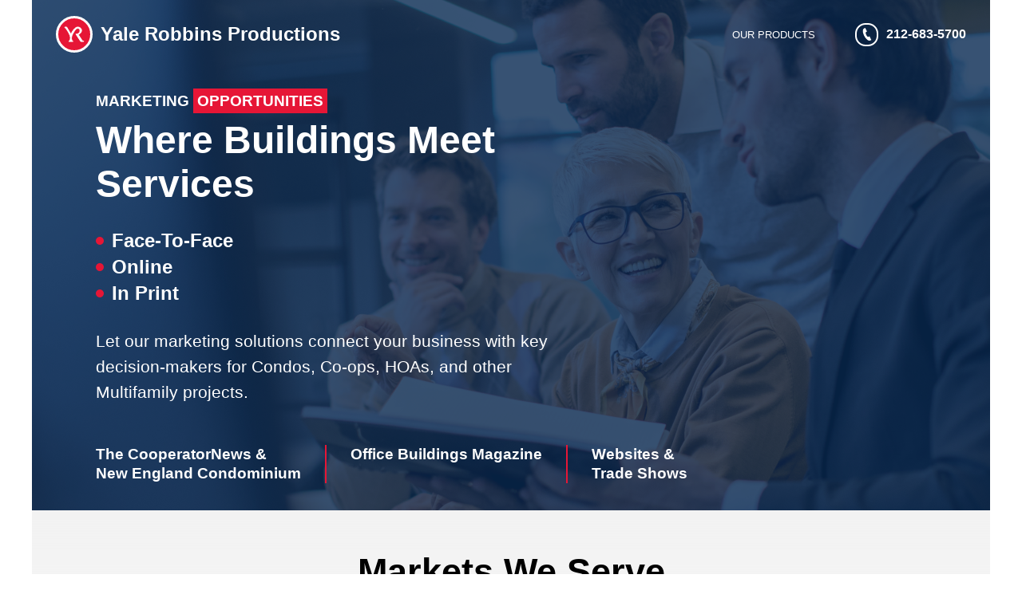

--- FILE ---
content_type: text/html; charset=utf-8
request_url: https://marketing.yrpubs.com/
body_size: 4618
content:

<!DOCTYPE html>
<html>
<head>
    <title>Yale Robbins Publications</title>
    <meta name="title" content="Yale Robbins Publications">
    <meta name="description" content="Yale Robbins Publications -  the premier real estate listings publisher  providing mailing address directories, condo sales / condominium for sale listings, mailing lists for sale, marketing research data and more real estate information">
    <meta name="keywords" content="real estate listings, real estate, multiple listing real estate, mailing address directories, real estate property listings, residential construction cost, mailing lists for sale, residential real estate companies, condominium for sale, condo sales, mailing list companies, buy mailing list, direct mailing lists, marketing research, manhattan apartments, condos for sale, real estate investment">

    <link rel="stylesheet" href="/css/globals.css" />
    <link rel="stylesheet" href="/css/home.css" />
    <link rel="stylesheet" href="/css/cooperator.css" />

    <script>
        (function (i, s, o, g, r, a, m) {
            i['GoogleAnalyticsObject'] = r; i[r] = i[r] || function () {
                (i[r].q = i[r].q || []).push(arguments)
            }, i[r].l = 1 * new Date(); a = s.createElement(o),
                m = s.getElementsByTagName(o)[0]; a.async = 1; a.src = g; m.parentNode.insertBefore(a, m)
        })(window, document, 'script', '//www.google-analytics.com/analytics.js', 'ga');

        ga('create', 'UA-800489-39', 'auto');
        ga('send', 'pageview');
    </script>

    <!-- Google tag (gtag.js) -->
    <script async src="https://www.googletagmanager.com/gtag/js?id=G-TR892LE737"></script>
    <script>
        window.dataLayer = window.dataLayer || [];
        function gtag() {
            dataLayer.push(arguments);
        }
        gtag('js', new Date()); gtag('config', 'G-TR892LE737');
    </script>
</head>
<body>
    <div class="home">
        <div class="overlap">
            <div class="home__header">
                
<div class="logo">
    <div class="logo__image">
        <img src="/images/home/vector-1.svg" />
    </div>
    <div class="logo__title">
        <a href="/">Yale Robbins Productions</a>
    </div>
</div>
                <div class="flex">
                    <div class="home__menu">
                        <div class="our-products">
                            <a href="/" class="dropdown">OUR PRODUCTS</a>
                            
<div class="dropdown-menu menu-group__container">
    <div class="menu-group__content">
        <div class="menu-group">
            <div class="menu-group__title">New York</div>
            <div class="menu-group__items">
                <a href="/thecooperator/">Home</a>
                <a href="/thecooperator/print/">Print</a>
                <a href="/thecooperator/web/">Web</a>
                <a href="/thecooperator/expo_spring/">Expo Spring (Hilton)</a>
                <a href="/thecooperator/expo_fall/">Expo Fall (Javits)</a>
                <a href="/thecooperator/Directory.aspx">Directory</a>
                <a href="/thecooperator/ContactUs.aspx">Contact Us</a>
            </div>
        </div>
        <div class="menu-group">
            <div class="menu-group__title">New Jersey</div>
            <div class="menu-group__items">
                <a href="/njcooperator/">Home</a>
                <a href="/njcooperator/print/">Print</a>
                <a href="/njcooperator/web/">Web</a>
                <a href="/njcooperator/expo/">Expo</a>
                <a href="/njcooperator/Directory.aspx">Directory</a>
                <a href="/njcooperator/ContactUs.aspx">Contact Us</a>
            </div>
        </div>
        <div class="menu-group">
            <div class="menu-group__title">New England</div>
            <div class="menu-group__items">
                <a href="/necondominium/">Home</a>
                <a href="/necondominium/print/">Print</a>
                <a href="/necondominium/web/">Web</a>
                <a href="/necondominium/expo/">Expo</a>
                <a href="/necondominium/ContactUs.aspx">Contact Us</a>
            </div>
        </div>
        <div class="menu-group">
            <div class="menu-group__title">Chicagoland</div>
            <div class="menu-group__items">
                <a href="/chicagolandcooperator/">Home</a>
                <a href="/chicagolandcooperator/print/">Print</a>
                <a href="/chicagolandcooperator/web/">Web</a>
                <a href="/chicagolandcooperator/expo_fall/">Expo (Fall)</a>
                <a href="/chicagolandcooperator/expo_spring/">Expo (Spring)</a>
                <a href="/chicagolandcooperator/Directory.aspx">Directory</a>
                <a href="/chicagolandcooperator/ContactUs.aspx">Contact Us</a>
            </div>
        </div>
        <div class="menu-group">
            <div class="menu-group__title">South Florida</div>
            <div class="menu-group__items">
                <a href="/flcooperator/">Home</a>
                <a href="/flcooperator/print/">Print</a>
                <a href="/flcooperator/web/">Web</a>
                <a href="/flcooperator/expo/">Expo</a>
                <a href="/flcooperator/Directory.aspx">Directory</a>
                <a href="/flcooperator/ContactUs.aspx">Contact Us</a>
            </div>
        </div>
        <div class="menu-group">
            <div class="menu-group__title">Nevada</div>
            <div class="menu-group__items">
                <a href="/nevadacooperator/">Home</a>
                <a href="/nevadacooperator/print/">Print</a>
                <a href="/nevadacooperator/web/">Web</a>
                <a href="/nevadacooperator/expo/">Expo</a>
                <a href="/nevadacooperator/ContactUs.aspx">Contact Us</a>
            </div>
        </div>
        <div class="menu-group">
            <div class="menu-group__title">Office Buildings Magazine</div>
            <div class="menu-group__items">
                <a href="/officebuildings/">Home</a>
                <a href="/officebuildings/AdListings.aspx">Ad Listings</a>
                <a href="/officebuildings/Resource.aspx">Resource Listings</a>
                <a href="/officebuildings/Reprints.aspx">Reprints</a>
                <a href="/officebuildings/Reach/">Reach</a>
                <a href="/officebuildings/RateCard.aspx">Rate Card</a>
                <a href="/officebuildings/ContactUs.aspx">Contact Us</a>
            </div>
        </div>
    </div>
</div>
                        </div>
                        <div class="home__phone">
                            <div class="ellipse">
                                <img class="iconmonstr-phone" src="/images/home/iconmonstr-phone-1-2-1.svg" />
                            </div>
                            <a href="tel:212-683-5700" class="text-wrapper-3">212-683-5700</a>
                        </div>
                    </div>
                </div>
            </div>
            <div class="home__text">
                <div class="marketing">MARKETING <span class="rectangle">OPPORTUNITIES</span></div>
                <div class="text-wrapper-4">Where Buildings Meet Services</div>
                <div class="overlap-3">
                    <div class="home__product-types">
                        <div>
                            <div class="ellipse-2"></div>
                            <div>
                                <a href="#expos">Face-To-Face</a>
                            </div>
                        </div>
                        <div>
                            <div class="ellipse-3"></div>
                            <div>
                                <a href="#online">Online</a>
                            </div>
                        </div>
                        <div>
                            <div class="ellipse-4"></div>
                            <div>
                                <a href="#print">In Print</a>
                            </div>
                        </div>
                    </div>
                </div>
                <p class="p">
                    Let our marketing solutions connect your business with key decision-makers for Condos, Co-ops, HOAs, and other Multifamily projects.
                </p>
            </div>
            <div class="home__products">
                <div>
                    The CooperatorNews &<br /> New England Condominium
                </div>
                <div class="home__products-separator"></div>
                <div>
                   Office Buildings Magazine
                </div>
                <div class="home__products-separator"></div>
                <div>
                    Websites &<br /> Trade Shows
                </div>
            </div>
        </div>
        <div class="home__markets-container">
            <div class="home__markets-title">Markets We Serve</div>
            <div class="home__markets">
                <a class="home__market home__market_ny" href="/thecooperator/">
                    <span class="arrow-forward-wrapper">
                        <span class="circle">
                            <img class="arrow-forward" src="/images/home/arrow-forward-6.svg" />
                        </span>
                    </span>
                    <span class="home__market-name">New York</span>
                </a>
                <a class="home__market home__market_nj" href="/njcooperator/">
                    <span class="arrow-forward-wrapper">
                        <span class="circle">
                            <img class="arrow-forward" src="/images/home/arrow-forward-5.svg" />
                        </span>
                    </span>
                    <span class="home__market-name">New Jersey</span>
                </a>
                <a class="home__market home__market_ne" href="/necondominium/">
                    <span class="arrow-forward-wrapper">
                        <span class="circle">
                            <img class="arrow-forward" src="/images/home/arrow-forward-4.svg" />
                        </span>
                    </span>
                    <span class="home__market-name">New England</span>
                </a>
                <a class="home__market home__market_ch" href="/chicagolandcooperator/">
                    <span class="arrow-forward-wrapper">
                        <span class="circle">
                            <img class="arrow-forward" src="/images/home/arrow-forward-3.svg" />
                        </span>
                    </span>
                    <span class="home__market-name">Chicagoland</span>
                </a>
                <a class="home__market home__market_fl" href="/flcooperator/">
                    <span class="arrow-forward-wrapper">
                        <span class="circle">
                            <img class="arrow-forward" src="/images/home/arrow-forward-2.svg" />
                        </span>
                    </span>
                    <span class="home__market-name">South Florida</span>
                </a>
                <a class="home__market home__market_nv" href="/nevadacooperator/">
                    <span class="arrow-forward-wrapper">
                        <span class="circle">
                            <img class="arrow-forward" src="/images/home/arrow-forward-1.svg" />
                        </span>
                    </span>
                    <span class="home__market-name">Nevada</span>
                </a>
            </div>
            <a class="home__market" href="/officebuildings/">
                <span class="arrow-forward-wrapper">
                    <span class="circle">
                        <img class="arrow-forward" src="/images/home/arrow-forward.svg" />
                    </span>
                </span>
                <span class="home__market-name">Office Buildings Magazine</span>
            </a>
        </div>
        <div class="home__expos" id="expos">
            <div>
                <div class="text-wrapper-17">Face to Face</div>
                <p class="text-wrapper-12">
                    Get face time with board members, property managers, community managers, apartment building owners, and other industry professionals by exhibiting at our Expos.
                </p>
                <ul class="cooperatorevents-new">
                    
                            <li class="text-wrapper-18">
                                <a href="https://lvcondoexpo.com/" class="home__expo-link" target="_blank">CooperatorEvents Las Vegas Expo</a>
                                — Thursday, May 1, 2025
                            </li>
                        
                            <li class="text-wrapper-18">
                                <a href="https://fl-expo.com/" class="home__expo-link" target="_blank">CooperatorEvents South Florida Expo</a>
                                — Thursday, December 11, 2025
                            </li>
                        
                            <li class="text-wrapper-18">
                                <a href="https://coopexpo.com/" class="home__expo-link" target="_blank">CooperatorEvents New York Expo (Hilton)</a>
                                — Wednesday, April 22, 2026
                            </li>
                        
                            <li class="text-wrapper-18">
                                <a href="https://nj-expo.com/" class="home__expo-link" target="_blank">CooperatorEvents New Jersey Expo</a>
                                — Wednesday, April 29, 2026
                            </li>
                        
                            <li class="text-wrapper-18">
                                <a href="https://spring.ilexpo.com/" class="home__expo-link" target="_blank">CooperatorEvents Chicagoland Expo (Spring)</a>
                                — Wednesday, May 20, 2026
                            </li>
                        
                            <li class="text-wrapper-18">
                                <a href="https://ne-expo.com/" class="home__expo-link" target="_blank">The New England Condominium Expo</a>
                                — Wednesday, September 30, 2026
                            </li>
                        
                            <li class="text-wrapper-18">
                                <a href="https://ilexpo.com/" class="home__expo-link" target="_blank">CooperatorEvents Chicagoland Expo (Fall)</a>
                                — Thursday, October 22, 2026
                            </li>
                        
                            <li class="text-wrapper-18">
                                <a href="https://coopexpofall.com/" class="home__expo-link" target="_blank">CooperatorEvents New York Expo (Javits)</a>
                                — Tuesday, November 17, 2026
                            </li>
                        
                </ul>
            </div>
            <div class="home__expos-image">
                <img class="mask-group-2" src="/images/home/mask-group-2.png" />
            </div>
        </div>
        <div class="home__online" id="online">
            <div class="home__online-left">
                <img class="mask-group-3" src="/images/home/mask-group-1.png" />
            </div>
            <div class="home__online-right">
                <div class="text-wrapper-13">Online</div>
                <p class="text-wrapper-14">
                    Reach thousands of potential customers daily with ads on our CooperatorNews websites and newsletters read by decision-makers in Condos, Co-ops, and Community Associations every day.
                </p>
                <p class="cooperatornews-new">
                    <span class="span">CooperatorNews</span><br />
                    <span class="text-wrapper-15"></span>
                    <a href="https://cooperatornews.com/" class="text-wrapper-16">New York</a>
                    <span class="text-wrapper-15">&nbsp;|&nbsp;</span>
                    <a href="https://chicago.cooperatornews.com/" class="text-wrapper-16">Chicagoland</a>
                    <span class="text-wrapper-15">&nbsp;|&nbsp;</span>
                    <a href="https://nevada.cooperatornews.com/" class="text-wrapper-16">Nevada</a>
                    <span class="text-wrapper-15">&nbsp;|&nbsp;</span>
                    <a href="https://nj.cooperatornews.com/" class="text-wrapper-16">New Jersey</a><br />
                    <a href="https://sofl.cooperatornews.com/" class="text-wrapper-16">South Florida</a>
                    <span class="text-wrapper-15">&nbsp;|&nbsp;</span>
                    <a href="https://newenglandcondo.com/" class="text-wrapper-16">New England</a>
                </p>
            </div>
        </div>
        <div class="home__print" id="print">
            <div class="home__print-left">
                <div class="text-wrapper-11">In Print</div>
                <p class="put-your-company-in">
                    Put your company in the hands of your target audience with ads in our industry-leading newspapers. Reporting the latest news and events affecting Condos, Co-ops, and HOAs for more than 30 years.
                    <br />
                    <br />
                    CooperatorNews/New England Condominium is the gold standard for those looking to buy products and services like yours.
                </p>
                <ul class="cooperatorevents-new">
                    
                            <li class="text-wrapper-18">
                                <a href="https://cooperatornews.com/issue/2026-jan" class="home__expo-link" target="_blank">CooperatorNews New York</a>
                            </li>
                        
                            <li class="text-wrapper-18">
                                <a href="https://nj.cooperatornews.com/issue/2025-fal" class="home__expo-link" target="_blank">CooperatorNews New Jersey</a>
                            </li>
                        
                            <li class="text-wrapper-18">
                                <a href="https://chicago.cooperatornews.com/issue/2025-fal" class="home__expo-link" target="_blank">CooperatorNews Chicagoland</a>
                            </li>
                        
                            <li class="text-wrapper-18">
                                <a href="https://sofl.cooperatornews.com/issue/2025-dec" class="home__expo-link" target="_blank">CooperatorNews South Florida</a>
                            </li>
                        
                            <li class="text-wrapper-18">
                                <a href="https://nevada.cooperatornews.com/issue/2025-exp" class="home__expo-link" target="_blank">CooperatorNews Nevada</a>
                            </li>
                        
                            <li class="text-wrapper-18">
                                <a href="https://newenglandcondo.com/issue/2026-jan" class="home__expo-link" target="_blank">New England Condominium</a>
                            </li>
                        
                </ul>
            </div>
            <div class="home__print-right">
                <div class="overlap-17">
                    <img class="image" src="/images/home/image-2.png" />
                    <img class="image-2" src="/images/home/image-5.png" />
                    <img class="image-3" src="/images/home/image-3.png" />
                    <img class="image-4" src="/images/home/image-4.png" />
                </div>
            </div>
        </div>
        
<div class="footer">
    <div class="footer__logo">
        <img src="/images/cooperator/vector-2.svg" />
    </div>
    <div class="footer__content">
        <div class="footer__top">
            <div class="footer__address">
                Yale Robbins, Inc. / 205 Lexington Ave.,
                <br />
                5th Flr, New York, NY 10016
            </div>
            <div class="footer__phone">
                <a href="tel:212-683-5700">212-683-5700</a><br />
                <a href="mailto:info@yrpubs.com">info@yrpubs.com</a>
            </div>
            <div class="footer__social">
                <a href="http://www.facebook.com/pages/The-Cooperator-The-Co-op-Condo-Monthly/118585992155">
                    <img class="footer__social_facebook" src="/images/cooperator/x30-1-facebook.png" />
                </a>
                <a href="https://www.instagram.com/cooperatornews/">
                    <img class="footer__social_instagram" src="/images/cooperator/group-447.png" />
                </a>
                <a href="https://www.linkedin.com/company/the-cooperator/">
                    <img class="footer__social_linkedin" src="/images/cooperator/vector.svg" />
                </a>
            </div>
        </div>
        <div class="footer__markets">
            <a href="/">HOME</a>&nbsp;&nbsp;|&nbsp;
            <a href="/thecooperator">New York</a>&nbsp;&nbsp;|&nbsp;
            <a href="/chicagolandcooperator"">Chicagoland</a>&nbsp;&nbsp;|&nbsp;
            <a href="/nevadacooperator">Nevada</a>&nbsp;&nbsp;|&nbsp;
            <a href="/njcooperator">New Jersey</a>&nbsp;&nbsp;|&nbsp;
            <a href="/flcooperator">South Florida</a>&nbsp;&nbsp;|&nbsp;
            <a href="/necondominium">New England</a>&nbsp;&nbsp;|&nbsp;
            <a href="/officebuildings">Office Buildings Magazine</a>
        </div>
        <div>
            <a href="https://cooperatornews.com/AboutUs">About Us</a>
        </div>
        <div class="footer__company">© 2024 Yale Robbins, Inc.</div>
    </div>
</div>

    </div>
    <script>
        (function (d) {
            var s = d.createElement("script");
            s.setAttribute("data-account", "3lfiJzqPlc");
            s.setAttribute("src", "https://cdn.userway.org/widget.js");
            (d.body || d.head).appendChild(s);
        })(document)
    </script>
    <script src="/js/jquery-3.7.1.min.js"></script>
    <script src="/js/cooperator.js"></script>
</body>
</html>


--- FILE ---
content_type: text/css
request_url: https://marketing.yrpubs.com/css/globals.css
body_size: 16
content:
body {
    margin: 0px;
    font-family: "Inter", Helvetica;
}

a {
    text-decoration: none;
}

p {
    margin: 0;
}

hr {
    border: 1px solid #ccc;
}

--- FILE ---
content_type: text/css
request_url: https://marketing.yrpubs.com/css/home.css
body_size: 3140
content:
.home {
    width: 1200px;
    margin: auto;
}

    .home .overlap {
        height: 600px;
        background-color: #082a52;
        background-image: url(../images/home/mask-group.png);
        background-position: right top;
        background-repeat: no-repeat;
        padding: 20px 30px;
    }

    .home .about-us {
        font-family: "Inter", Helvetica;
        font-weight: 500;
        color: #ffffff;
        font-size: 14px;
        letter-spacing: 0;
        line-height: normal;
        margin-right: 50px;
    }

    .home .about-us a {
        color: #fff;
    }

    .home .contact-us {
        position: absolute;
        top: 38px;
        left: 996px;
        font-family: "Inter", Helvetica;
        font-weight: 500;
        color: #ffffff;
        font-size: 14px;
        letter-spacing: 0;
        line-height: normal;
    }

    .home .text-wrapper {
        top: 38px;
        left: 613px;
        font-weight: 600;
        color: #ffffff;
        font-size: 14px;
        position: absolute;
        font-family: "Inter", Helvetica;
        letter-spacing: 0;
        line-height: normal;
    }

    .home .our-products {
        font-family: "Inter", Helvetica;
        font-weight: 500;
        color: #ffffff;
        font-size: .8rem;
        letter-spacing: 0;
        line-height: normal;
        position: relative;
        margin-right: 50px;
    }

    .home .dropdown {
        color: #fff;
    }

    .home .line {
        position: absolute;
        width: 50px;
        height: 2px;
        top: 62px;
        left: 611px;
    }

    .home .group {
        position: absolute;
        width: 362px;
        height: 38px;
        top: 29px;
        left: 135px;
    }

    .home .text-wrapper-2 {
        position: absolute;
        top: 8px;
        left: 48px;
        text-shadow: 0px 4px 4px #00000040;
        font-family: "Inter", Helvetica;
        font-weight: 700;
        color: #ffffff;
        font-size: 25px;
        letter-spacing: 0;
        line-height: normal;
        white-space: nowrap;
    }

    .home .overlap-group {
        position: absolute;
        width: 38px;
        height: 38px;
        top: 0;
        left: 0;
        background-color: #e61636;
        border-radius: 19px;
        border: 3px solid;
        border-color: #ffffff;
        box-shadow: 0px 4px 4px #00000040;
    }

    .home .vector {
        position: absolute;
        width: 27px;
        height: 21px;
        top: 6px;
        left: 2px;
    }

    .home .text-wrapper-3 {
        font-weight: 600;
        color: #fff;
        font-size: 1rem;
    }

    .home .overlap-2 {
        border-radius: 13px;
    }

    .home .iconmonstr-phone {
        width: 16px;
        height: 16px;
    }

    .home .ellipse {
        width: 26px;
        height: 26px;
        border-radius: 13px;
        border: 1.5px solid #fff;
        display: flex;
        justify-content: center;
        align-items: center;
        margin-right: 10px;
    }

    .home .text-wrapper-4 {
        font-family: "Inter", Helvetica;
        font-weight: 600;
        color: #fff;
        font-size: 3rem;
        margin-bottom: 30px;
    }

    .home .overlap-3 {
        margin-bottom: 30px;
    }

    .home .ellipse-2 {
        width: 10px;
        height: 10px;
        background-color: #e61636;
        border-radius: 5px;
        margin-right: 10px;
    }

    .home .ellipse-3 {
        width: 10px;
        height: 10px;
        background-color: #e61636;
        border-radius: 5px;
        margin-right: 10px;
    }

    .home .ellipse-4 {
        width: 10px;
        height: 10px;
        background-color: #e61636;
        border-radius: 5px;
        margin-right: 10px;
    }

    .home .rectangle {
        background-color: #e61636;
        padding: 5px;
    }

    .home .marketing {
        font-family: "Inter", Helvetica;
        font-weight: 600;
        color: #ffffff;
        font-size: 1.2rem;
        white-space: nowrap;
        margin-bottom: 10px;
    }

    .home .p {
        font-family: "Inter", Helvetica;
        color: #ffffff;
        font-size: 1.3rem;
        line-height: 2rem;
    }

    .home .overlap-wrapper {
        position: absolute;
        width: 1448px;
        height: 223px;
        top: 3550px;
        left: 0;
    }

    .home .overlap-5 {
        position: relative;
        width: 1440px;
        height: 223px;
        background-color: #202020;
    }

    .home .vector-wrapper {
        position: absolute;
        width: 84px;
        height: 84px;
        top: 49px;
        left: 131px;
        background-color: #e61636;
        border-radius: 42px;
        border: 3px solid;
        border-color: #ffffff;
    }

    .home .img {
        position: absolute;
        width: 57px;
        height: 46px;
        top: 18px;
        left: 10px;
    }

    .home .yale-robbins {
        position: absolute;
        top: 49px;
        left: 246px;
        font-family: "Inter", Helvetica;
        font-weight: 500;
        color: #ffffff;
        font-size: 16px;
        letter-spacing: 0;
        line-height: 24px;
    }

    .home .text-wrapper-5 {
        position: absolute;
        top: 174px;
        left: 1093px;
        opacity: 0.5;
        font-family: "Inter", Helvetica;
        font-weight: 500;
        color: #ffffff;
        font-size: 12px;
        letter-spacing: 0;
        line-height: 24px;
        white-space: nowrap;
    }

    .home .new-york-chicagoland {
        position: absolute;
        width: 659px;
        top: 174px;
        left: 246px;
        font-family: "Inter", Helvetica;
        font-weight: 300;
        color: #ffffff;
        font-size: 12px;
        letter-spacing: 0;
        line-height: 24px;
    }

        .home .new-york-chicagoland a {
            color: #fff;
        }

    .home .phone {
        position: absolute;
        top: 49px;
        left: 807px;
        font-family: "Inter", Helvetica;
        font-weight: 500;
        color: #ffffff;
        font-size: 16px;
        letter-spacing: 0;
        line-height: 24px;
    }

    .home .group-2 {
        position: absolute;
        width: 116px;
        height: 26px;
        top: 60px;
        left: 1200px;
    }

    .home .overlap-6 {
        position: absolute;
        width: 26px;
        height: 26px;
        top: 0;
        left: 45px;
        border-radius: 13px;
    }

    .home .social {
        display: inline-block;
        width: 29px;
        height: 29px;
        border: 1px solid #fff;
        border-radius: 50%;
    }

        .home .social img {
            position: absolute;
            width: 15px;
            top: 7px;
            left: 7px;
        }

            .home .social img.facebook {
                width: 8px;
                left: 10px;
            }

            .home .social img.linkedin {
                width: 14px;
                left: 8px;
            }

    .home .ellipse-5 {
        position: absolute;
        width: 26px;
        height: 26px;
        top: 0;
        left: 0;
        border-radius: 13px;
        border: 1px solid;
        border-color: #ffffff;
    }

    .home .overlap-group-2 {
        position: absolute;
        width: 26px;
        height: 26px;
        top: 0;
        left: 0;
        border-radius: 13px;
    }

    .home .img-wrapper {
        position: absolute;
        width: 26px;
        height: 26px;
        top: 0;
        left: 90px;
    }

    .home .vector-2 {
        position: absolute;
        width: 12px;
        height: 11px;
        top: 7px;
        left: 7px;
    }

    .home .group-4 {
        position: absolute;
        width: 538px;
        height: 17px;
        top: 135px;
        left: 246px;
    }

    .home .about-us-2 {
        position: absolute;
        top: 0;
        left: 113px;
        font-family: "Inter", Helvetica;
        font-weight: 500;
        color: #ffffff;
        font-size: 14px;
        letter-spacing: 0;
        line-height: normal;
    }

    .home .contact-us-2 {
        position: absolute;
        top: 0;
        left: 438px;
        font-family: "Inter", Helvetica;
        font-weight: 500;
        color: #ffffff;
        font-size: 14px;
        letter-spacing: 0;
        line-height: normal;
    }

    .home .text-wrapper-6 {
        top: 0;
        left: 0;
        font-weight: 600;
        color: #ffffff;
        font-size: 14px;
        position: absolute;
        font-family: "Inter", Helvetica;
        letter-spacing: 0;
        line-height: normal;
    }

    .home .our-products-2 {
        position: absolute;
        top: 0;
        left: 256px;
        font-family: "Inter", Helvetica;
        font-weight: 500;
        color: #ffffff;
        font-size: 14px;
        letter-spacing: 0;
        line-height: normal;
    }

    .home .arrow-forward-wrapper {
        margin-bottom: 20px;
    }

    .home .arrow-forward-wrapper .circle {
        width: 36px;
        height: 36px;
        border-radius: 50%;
        border: 1px solid;
        border-color: #000000;
        display: flex;
        justify-content: center;
        align-items: center;
    }

    .home .rectangle-3 {
        position: absolute;
        width: 495px;
        height: 563px;
        top: 0;
        left: 4px;
        background-color: #e4e6ea;
        transform: rotate(180deg);
        box-shadow: 0px 0px 25px #00000040;
    }

    .home .mask-group-2 {
        width: 450px;
        box-shadow: 50px 50px #e61636;
        margin-right: 50px;
    }

    .home .product {
        font-weight: 600;
        font-family: "Inter", Helvetica;
        color: #e61636;
        font-size: 18px;
    }

    .home .text-wrapper-11 {
        font-family: "Inter", Helvetica;
        font-weight: 600;
        color: #212529;
        font-size: 45px;
        margin-bottom: 30px;
    }

    .home .put-your-company-in {
        font-family: "Inter", Helvetica;
        color: #212529;
        font-size: 18px;
        line-height: 32px;
    }

    .home .text-wrapper-12 {
        font-family: "Inter", Helvetica;
        color: #212529;
        font-size: 18px;
        line-height: 32px;
        margin-bottom: 50px;
    }

    .home .text-wrapper-13 {
        font-family: "Inter", Helvetica;
        font-weight: 600;
        color: #212529;
        font-size: 45px;
        margin-bottom: 30px;
    }

    .home .text-wrapper-14 {
        font-family: "Inter", Helvetica;
        color: #212529;
        font-size: 18px;
        line-height: 32px;
        margin-bottom: 50px;
    }

    .home .cooperatornews-new {
        font-family: "Inter", Helvetica;
        font-size: 18px;
        line-height: 32px;
    }

    .home .span {
        font-weight: 500;
        color: #212529;
    }

    .home .text-wrapper-15 {
        font-weight: 300;
        color: #001b46;
    }

    .home .text-wrapper-16 {
        color: #001b46;
        text-decoration: underline;
    }

    .home .mask-group-3 {
        width: 450px;
    }

    .home .rectangle-6 {
        position: absolute;
        width: 495px;
        height: 9px;
        top: 554px;
        left: 133px;
        background-color: #e61636;
    }

    .home .text-wrapper-17 {
        font-family: "Inter", Helvetica;
        font-weight: 600;
        color: #212529;
        font-size: 45px;
        margin-bottom: 30px;
    }

    .home .cooperatorevents-new {
        list-style: disc;
        font-family: "Inter", Helvetica;
        color: #212529;
        font-size: 18px;
        line-height: 40px;
    }

    .home .text-wrapper-18 {
        font-family: "Inter", Helvetica;
        font-weight: 400;
        color: #212529;
        font-size: 18px;
        letter-spacing: -0.72px;
        line-height: 40px;
    }

    .home .text-wrapper-19 {
        font-weight: 300;
    }

    .home .overlap-group-wrapper {
        width: 543px;
        height: 476px;
    }

    .home .overlap-17 {
        position: relative;
        width: 593px;
        height: 526px;
    }

    .home .image {
        position: absolute;
        width: 330px;
        height: 414px;
        top: 25px;
        left: 25px;
    }

    .home .image-2 {
        position: absolute;
        width: 380px;
        height: 473px;
        top: 0;
        left: 0;
    }

    .home .image-3 {
        position: absolute;
        width: 380px;
        height: 251px;
        top: 275px;
        left: 213px;
    }

    .home .image-4 {
        position: absolute;
        width: 215px;
        height: 258px;
        top: 32px;
        left: 361px;
    }

.home__header {
    display: flex;
    justify-content: space-between;
    align-items: center;
}

.home__menu {
    display: flex;
    align-items: center;
}

.home__phone {
    display: flex;
    align-items: center;
}

.home__text {
    width: 50%;
    margin: 50px;
}

.home__products {
    color: #fff;
    font-size: 1.2rem;
    font-weight: 600;
    line-height: 1.3em;
    margin: 0 50px;
    display: flex;
}

.home__products-separator {
    border: 1px solid #e61636;
    margin: 0 30px;
}

.home__product-types {
    font-weight: 600;
    color: #fff;
    font-size: 1.5rem;
}

    .home__product-types > div {
        display: flex;
        align-items: center;
        margin-bottom: 5px;
    }

    .home__product-types a {
        color: #fff;
    }

.home__markets-container {
    background: linear-gradient(180deg, rgb(242, 242, 242) 0%, rgba(242, 242, 242, 0) 100%);
    padding: 50px;
    margin-bottom: 50px;
}

.home__markets-title {
    font-family: "Inter", Helvetica;
    font-weight: 600;
    color: #000000;
    font-size: 45px;
    text-align: center;
    letter-spacing: 0;
    line-height: 54px;
    margin-bottom: 50px;
}

.home__markets {
    display: grid;
    grid-template-columns: 1fr 1fr 1fr;
    grid-row-gap: 50px;
    justify-items: center;
    margin-bottom: 50px;
}

.home__market {
    background-color: #ffffff;
    border-bottom: 4px solid #e61636;
    border-radius: 4px;
    box-shadow: 0px 0px 12px #0000002e;
    padding: 30px;
    background-size: cover;
    background-position: center;
    background-repeat: no-repeat;
    width: 200px;
    margin: auto;
    display: flex;
    flex-direction: column;
}

.home__market_ny {
    background-image: url(/images/cooperator/markets/ny.png);
}

.home__market_nj {
    background-image: url(/images/cooperator/markets/nj.png);
}

.home__market_ne {
    background-image: url(/images/cooperator/markets/ne.png);
}

.home__market_ch {
    background-image: url(/images/cooperator/markets/ch.png);
}

.home__market_fl {
    background-image: url(/images/cooperator/markets/fl.png);
}

.home__market_nv {
    background-image: url(/images/cooperator/markets/nv.png);
}

.home__market-name {
    font-size: 1.3rem;
    font-weight: 600;
    color: #212529;
}

.home__expos {
    display: flex;
    justify-content: space-between;
}

.home__online {
    display: flex;
    justify-content: space-between;
    background-color: #f2f2f2;
    margin: 100px 0;
}

.home__online > div {
    padding: 50px;
}

.home__print {
    display: flex;
    justify-content: space-between;
}

.home__print-left {
    margin-right: 50px;
}

.home__expo-link {
    color: #001b46;
    text-decoration: underline;
}

@media (max-width: 1200px) {

    .home {
        width: 100%;
    }

    .images {
        display: none;
    }
}

@media (max-width: 992px) {

    .home__text {
        width: 60%;
        margin: 30px;
    }

    .home .text-wrapper-4 {
        font-size: 2.8rem;
    }

    .home__product-types {
        font-size: 1.3rem;
    }

    .home .p {
        font-size: 1.2rem;
        line-height: 1.5em;
    }

    .home__products {
        font-size: 1rem;
        margin: 0 30px;
    }

    .home__markets {
        grid-template-columns: 1fr 1fr;
    }

    .home__expos {
        padding: 0 50px;
    }

    .home__expos-image {
        display: none;
    }

    .home__online {
        margin: 50px 0;
    }

    .home__online-left {
        display: none;
    }

    .home__print {
        padding: 0 50px;
        margin-bottom: 50px;
    }

    .home__print-right {
        display: none;
    }
}

@media (max-width: 768px) {

    .home .overlap {
        height: 500px;
    }

    .home .text-wrapper-4 {
        font-size: 2rem;
        margin-bottom: 20px;
    }

    .home__product-types {
        font-size: 1.2rem;
    }
}


--- FILE ---
content_type: text/css
request_url: https://marketing.yrpubs.com/css/cooperator.css
body_size: 4368
content:
.container {
    width: 1200px;
    margin: auto;
}

.logo {
    display: flex;
    align-items: center;
}

.logo__image {
    border: 3px solid #fff;
    border-radius: 50%;
    background-color: #e61636;
    width: 20px;
    height: 20px;
    padding: 10px;
    display: flex;
    justify-content: center;
}

.logo__image img {
}

.logo__title {
    color: #fff;
    font-size: 1.5rem;
    font-weight: 600;
    margin-left: 10px;
}

.logo__title a {
    color: #fff;
}

.header {
    background-color: #082a52;
    display: flex;
    justify-content: space-between;
    padding: 20px 30px;
}

    .header a {
        color: #fff;
    }

.main-menu {
    color: #ffffff;
    font-size: .9rem;
    letter-spacing: 0;
    line-height: normal;
    display: flex;
    align-items: center;
}

.main-menu__item {
    margin-left: 30px;
    position: relative;
}

.main-menu__item_active {
    font-weight: 600;
}

.main-menu__phone {
    display: flex;
    align-items: center;
    margin-left: 50px;
}

    .main-menu__phone img {
        border: 1px solid #fff;
        border-radius: 50%;
        padding: 4px;
        margin-right: 10px;
    }

    .main-menu__phone {
        font-weight: 600;
    }

.menu {
    background-color: #f2f2f2;
    display: flex;
}

.menu + .menu {
    border-top: 1px solid #ddd;
}

.menu__item {
    font-weight: 600;
    padding: 15px 20px;
    text-transform: uppercase;
    position: relative;
    color: #082a52;
    display: flex;
    align-items: center;
}

    .menu__item .arrow.down {
        margin: 0 0 3px 3px;
    }

.menu__item_active {
    background-color: #e61636;
    color: #fff;
}

    .menu__item_active .arrow.down {
        border-color: #fff;
    }

.sub-menu {
    margin-top: 20px;
}

    .sub-menu a {
        margin-right: 20px;
        color: #082a52;
        white-space: nowrap;
        border: 1px solid #082a52;
        border-radius: 20px;
        padding: 5px 15px;
        background-color: #f2f2f2;
    }

        .sub-menu a:hover {
            background-color: #ddd;
        }

        .sub-menu a.active {
            color: #fff;
            background-color: #082a52;
        }

.dropdown-menu {
    display: none;
    position: absolute;
    top: 100%;
    left: 0;
    background-color: #f2f2f2;
    color: #082a52;
    padding: 20px;
    width: 180px;
    z-index: 1;
}

    .dropdown-menu a + a {
        padding-top: 15px;
    }

    .dropdown-menu a {
        color: #082a52;
        margin: 0;
    }

.breadcrumbs {
    font-size: 14px;
    margin: 30px 0;
}

.breadcrumbs__root {
    color: #e61636;
}

.breadcrumbs__item {
    color: #212529;
}

.content {
    position: relative;
    margin-top: 50px;
}

.title {
    font-weight: 600;
    color: #212529;
    font-size: 2.5rem;
    margin-bottom: 30px;
}

.subtitle {
    font-size: 1.5rem;
    font-weight: 600;
    margin-bottom: 20px;
}

.subtitle_red {
    color: #e61636;
}

.text {
    color: #212529;
    font-size: 1.2rem;
    line-height: 1.5em;
}

.text + .text {
    margin-top: 20px;
}

.text_sm {
    font-size: 1rem;
    line-height: 2em;
}

.text_emphasized {
    font-weight: 600;
    font-style: italic;
}

.text_bold {
    font-weight: 600;
}

.text_white {
    color: #fff;
}

.images {
    position: relative;
    display: flex;
    justify-content: space-evenly;
    padding-bottom: 50px;
    background: linear-gradient(transparent 50%, #f2f2f2 50%);
}

    .images > div {
        display: flex;
        flex-direction: column;
        align-items: center;
        width: 25%;
    }

    .images img {
        width: 100%;
    }

    .images span {
        color: #082a521a;
        font-size: clamp(1rem, 3vw, 3rem);
        letter-spacing: .2em;
        margin-top: 10px;
    }

.footer {
    background-color: #202020;
    color: #ffffff;
    font-size: .8rem;
    line-height: 1.5em;
    display: flex;
    justify-content: center;
    align-items: flex-start;
    padding: 50px;
}

.footer a {
    color: #fff;
}

.footer__logo {
    background-color: #e61636;
    border-radius: 50%;
    border: 3px solid #fff;
    display: flex;
    padding: 10px;
}

    .footer__logo img {
        width: 30px;
        height: 30px;
    }

.footer__content {
    margin-left: 20px;
}

.footer__top {
    display: flex;
    justify-content: space-between;
    margin-bottom: 30px;
}

.footer__bottom {
    display: flex;
    align-items: flex-end;
}

.footer__menu {
    margin-bottom: 20px;
}

.footer__menu a {
    margin-right: 50px;
}

.footer__social {
    display: flex;
}

.footer__social a {
    width: 30px;
    height: 30px;
    border: 1px solid #fff;
    border-radius: 50%;
    display: flex;
    justify-content: center;
    align-items: center;
}

    .footer__social a + a {
        margin-left: 15px;
    }

.footer__company {
    opacity: 0.5;
    font-size: .8rem;
    white-space: nowrap;
    margin-top: 30px;
}

.footer__social_instagram {
    width: 15px;
}

.footer__social_facebook {
    width: 8px;
}

.footer__social_linkedin {
    width: 14px;
}

.footer__markets {
    margin-bottom: 10px;
}

.round-link {
    border: 1px solid #082a52;
    border-radius: 50px;
    padding: 10px 20px;
    color: #082a52;
}

.block_emphasized {
    background-color: #f2f2f2;
    padding: 50px;
}

.separator {
    margin: 30px 0;
}

.shift-left {
    margin-left: 20px;
}

.shift-left_lg {
    margin-left: 50px;
}

.shift-right_sm {
    margin-right: 10px;
}

.shift-top {
    margin-top: 50px;
}

.shift-top_xs {
    margin-top: 10px;
}

.shift-down {
    margin-bottom: 50px;
}

.shift-down_sm {
    margin-bottom: 30px;
}

.shift-down_xs {
    margin-bottom: 10px;
}

.interest-links {
    margin-top: 50px;
    display: flex;
    justify-content: space-between;
}

.interest-links__item {
    margin-bottom: 20px;
}

.interest-links__item a {
    display: inline-block;
    width: 300px;
    text-align: center;
}

.interest-links__image {
    padding: 0 40px 40px 40px;
    background: linear-gradient(transparent 50%, #e61636 50%);
}

.flex {
    display: flex;
}

.flex-vertical {
    display: flex;
    flex-direction: column;
}

.w-50 {
    width: 50%;
}

.justify-content_space-between {
    justify-content: space-between;
}

.justify-content_center {
    justify-content: center;
}

.rate-card__buttons {
    margin-bottom: 30px;
    display: flex;
    align-items: flex-start;
}

.rate-card__buttons img {
    vertical-align: middle;
}

.rate-card__price-list {
    width: 100%;
    border-collapse: collapse;
    margin-right: 50px;
}

    .rate-card__price-list td {
        padding: 20px 20px 20px 0;
        border-top: 1px solid #ccc;
    }

    .rate-card__price-list .no-border {
        border: none;
    }

.rate-card__price {
    font-size: 1.2em;
}

.rate-card__block {
    width: 200px;
    padding: 30px;
    background-color: #f2f2f2;
    border-bottom: 3px solid #e61636;
    font-size: .9rem;
    line-height: 1.8em;
}

.rate-card__block_white {
    background-color: #fff;
    padding: 50px;
    margin: 0;
    width: 400px;
}

.rate-card__block_gray {
    background-color: #f2f2f2;
}

.rate-card__calendar-container {
    display: grid;
    grid-template-columns: 1fr 1fr;
    grid-gap: 100px;
}

.rate-card__calendar {
    width: 100%;
    border-collapse: collapse;
}

    .rate-card__calendar th {
        text-align: left;
        vertical-align: top;
    }

    .rate-card__calendar td {
        padding-top: 15px;
        vertical-align: top;
    }

.rate-card__block_white .rate-card__calendar th {
    padding-right: 30px;
    padding-top: 5px;
    white-space: nowrap;
}

.rate-card__block_white .rate-card__calendar td {
    padding-top: 5px;
}

.service-directory {
    display: flex;
    align-items: flex-start;
}

.service-directory__image {
    padding: 0 40px 40px 40px;
    background: linear-gradient(transparent 30%, #e61636 30%);
    margin-right: 50px;
    color: #fff;
}

.inserts__content {
    display: flex;
    justify-content: space-between;
    margin-bottom: 50px;
}

    .inserts__content > div {
        flex-basis: 50%;
    }

    .inserts__content .v-separator {
        flex-basis: initial;
        border: 2px solid #e61636;
        margin: 0 50px;
    }

.inserts__table {
    border-collapse: collapse;
    border: 1px solid #000;
}

    .inserts__table th {
        border: 1px solid #000;
        padding: 5px 20px;
        text-align: left;
    }

        .inserts__table th + th {
            text-align: right;
        }

    .inserts__table td {
        padding: 5px 20px;
    }

        .inserts__table td + td {
            border-left: 1px solid #000;
            text-align: right;
        }

.info-block__container {
    display: flex;
    flex-direction: column;
    align-items: center;
}

.info-block {
    background-color: #fff;
    padding: 20px;
}

.info-block p + p {
    margin-top: 15px;
}

    .info-block span {
        color: #e61636;
    }

.info-block_red {
    background-color: #e61636;
    padding: 30px 50px;
    color: #fff;
    font-size: 1.5rem;
    font-weight: 600;
    width: 400px;
}

.info-block_red span {
    font-size: 1rem;
}

.rate-card__ad-sample-container {
    margin-left: 30px;
}

.rate-card__ad-sample {
    background: linear-gradient(#fff 40%, #e61636 40% 45%, #212529 45%);
    padding: 50px 30px;
}

.rate-card__ad-sample-top {
    display: flex;
    justify-content: center;
    margin-bottom: 30px;
}

.rate-card__ad-sample-bottom {
    display: flex;
    justify-content: center;
}

.rate-card__ad-sample-title {
    text-align: center;
    margin-bottom: 20px;
}

.rate-card__ad-sample-title_white {
    color: #fff;
}

.specs-table td {
    padding-right: 50px;
    padding-bottom: 20px;
}

.font-size_sm {
    font-size: .9rem;
}

.banner-list {
    width: 100%;
    border-collapse: collapse;
}

.banner-list td {
    padding: 30px 0;
    border-top: 1px solid #ccc;
}

    .banner-list td img {
        padding-right: 20px;
    }

    .banner-list .top {
        vertical-align: top;
    }

.banner-list .no-border {
    border: none;
}

.banner-list__image {
    width: 200px;
    padding-right: 20px;
}

.order-button {
    display: flex;
    align-items: center;
}

.order-button__months {
    background-color: transparent;
    border: 1px solid #082a52;
    color: #082a52;
    border-radius: 50px;
    padding: 10px 30px;
    font-size: 1rem;
    appearance: none;
    background-image: url("data:image/svg+xml,<svg height='25px' width='25px' viewBox='0 0 50 50' fill='%23082a52' xmlns='http://www.w3.org/2000/svg'><path d='M13,15.405l8.764-8.584c0.392-0.383,1.019-0.38,1.406,0.008l1.536,1.536c0.391,0.391,0.39,1.026-0.002,1.417L13.707,20.707 C13.512,20.902,13.256,21,13,21c-0.256,0-0.512-0.098-0.707-0.293L1.296,9.782c-0.393-0.39-0.394-1.025-0.002-1.417L2.83,6.829 c0.387-0.387,1.015-0.391,1.406-0.008L13,15.405z'/></svg>");
    background-repeat: no-repeat;
    background-position: calc(100% - 10px) 13px;
    margin-right: 20px;
}

.order-button__link {
    border: 1px solid #e61636;
    border-radius: 50px;
    background-color: #e61636;
    padding: 10px 30px;
    color: #fff;
    text-transform: uppercase;
    font-weight: 600;
}

.red-link {
    color: #e61636;
}

.directory-sample {
    background: linear-gradient(#fff 40%, #e61636 40% 45%, #212529 45%);
    padding: 50px 30px;
    display: flex;
}

.directory-sample img {
    width: 250px;
}

.stats-container {
    padding: 0 50px;
    margin-bottom: 50px;
}

.stats {
    border-radius: 25px;
    box-shadow: 0px 0px 25px #0000001f;
    display: flex;
    justify-content: space-between;
    padding: 50px;
    text-align: center;
}

.stats__separator {
    border-left: 1px solid #000;
}

.stats__number {
    font-size: 2.5rem;
    margin-bottom: 20px;
}

.stats__title {
    color: #f00;
    font-size: 1.3rem;
}

.online-dir__order {
    display: flex;
    justify-content: space-between;
    margin: 50px 0;
}

.online-dir__order-info {
    margin-right: 50px;
}

.reader-survey {
    display: flex;
    align-items: flex-start;
}

    .reader-survey .rate-card__buttons {
        margin-top: 50px;
    }

        .reader-survey .rate-card__buttons a + a {
            margin-left: 20px;
        }

.reader-survey__image {
    padding: 0 40px 40px 40px;
    background: linear-gradient(transparent 30%, #e61636 30%);
    margin-right: 50px;
}

.menu-group__container {
    width: 450px;
    left: initial;
    right: 0;
}

.menu-group__content {
    display: grid;
    grid-template-columns: 1fr 1fr 1fr;
    font-size: .8rem;
}

.menu-group {
    padding: 10px;
}

.menu-group__title {
    font-weight: 600;
    margin-bottom: 10px;
}

.menu-group__items {
    display: flex;
    flex-direction: column;
}

.menu-group__items a + a {
    padding-top: 5px;
}

.expo-menu__container {
    width: 300px;
}

.expo-menu {
    margin-left: 20px;
    display: flex;
    flex-direction: column;
}

.expo-menu + .expo-menu__title {
    margin-top: 20px;
}

.expo-menu__title {
    margin-bottom: 10px;
}

.expo-menu a {
    font-size: .9em;
}

.expo-menu a + a {
    padding-top: 10px;
}

.reach__images {
    display: flex;
    justify-content: space-around;
    margin-bottom: 30px;
}

.reach__images a {
    text-align: center;
}

@media (max-width: 1200px) {

    .menu {
        padding: 0 30px;
    }

    .sub-menu {
        padding: 0 50px;
    }

    .container {
        width: 100%;
    }

    .content {
        padding: 0 50px;
    }

    .order-button {
        flex-direction: column;
    }

    .order-button__months {
        margin-right: 0;
        margin-bottom: 20px;
    }

    .online-dir__order_lg {
        flex-direction: column;
        align-items: center;
    }

    .online-dir__order-info_lg {
        margin-right: 0;
        margin-bottom: 50px;
    }

    .stats {
        padding: 40px;
    }

    .reader-survey .rate-card__buttons {
        flex-direction: column;
    }

        .reader-survey .rate-card__buttons a + a {
            margin-left: 0;
            margin-top: 20px;
        }
}

@media (max-width: 992px) {

    .logo__title {
        font-size: 1.2rem;
    }

    .flex {
        flex-direction: column;
    }

    .info-block__container {
        margin-top: 30px;
    }

    .rate-card__price-list {
        margin: 0;
    }

    .rate-card__block {
        width: initial;
    }

    .rate-card__calendar-container {
        display: block;
    }

    .rate-card__ad-sample-container {
        margin: 0;
    }

    .interest-links {
        flex-direction: column;
        align-items: center;
    }

    .interest-links__image {
        margin-top: 30px;
    }

    .banner-list__image {
        width: 150px;
    }

    .banner-list td {
        font-size: .9rem;
    }

    .text {
        font-size: 1rem;
    }

    .online-dir__order_md {
        flex-direction: column;
    }

    .online-dir__order-info_md {
        margin-right: 0;
        margin-bottom: 50px;
    }

    .stats {
        padding: 30px;
    }

    .stats__number {
        font-size: 2rem;
    }

    .stats__title {
        font-size: 1rem;
    }

    .service-directory {
        flex-direction: column;
        align-items: center;
    }

    .service-directory__image {
        margin-right: 0;
        margin-bottom: 50px;
    }

    .reader-survey {
        flex-direction: column;
        align-items: center;
    }

    .reader-survey__image {
        margin-right: 0;
        margin-bottom: 50px;
    }
}

@media (max-width: 768px) {

    .content {
        padding: 0;
    }

    .menu-group__container {
        width: 300px;
    }

    .menu-group__content {
        grid-template-columns: 1fr 1fr;
    }

    .menu__item {
        padding: 10px 15px;
    }

    .content {
        margin-top: 30px;
    }

    .rate-card__price-list td {
        font-size: .9rem;
    }

    .footer__top {
        flex-direction: column;
    }

    .footer__phone {
        margin: 20px 0;
    }

    .stats__number {
        font-size: 1.8rem;
    }

    .stats__title {
        font-size: 1rem;
    }

    .banner-list__image {
        width: 120px;
    }
}

@media (max-width: 576px) {

    .title {
        margin: 0;
    }

    .block_emphasized {
        padding: 30px;
    }

    .rate-card__buttons {
        margin-bottom: 20px;
        flex-direction: column;
    }

    .round-link {
        font-size: .9rem;
        margin-left: 0;
        margin-top: 15px;
    }

    .rate-card__calendar td {
        font-size: .9rem;
    }

    .info-block_red {
        padding: 30px;
    }

    .rate-card__block_white {
        padding: 30px;
    }

    .footer {
        padding: 30px;
    }
}


--- FILE ---
content_type: image/svg+xml
request_url: https://marketing.yrpubs.com/images/home/vector-1.svg
body_size: 532
content:
<svg width="28" height="22" viewBox="0 0 28 22" fill="none" xmlns="http://www.w3.org/2000/svg">
<path d="M6.48889 21H12.2667C7.06667 16.5933 12.9889 8.66129 14.5778 6.16418C16.1667 3.66706 18.0444 2.05128 20.0667 3.0795C21.6844 3.90208 21.8963 5.47869 21.8 6.16418C21.6844 10.0421 17.9963 10.8157 16.1667 10.7177L22.9556 21H27V20.4124C25.6133 20.4124 25.1704 20.0207 25.1222 19.8249L19.6333 11.4522C22.8689 10.1596 23.9667 7.38825 24.1111 6.16418C24.2556 4.64632 23.4756 1.4931 19.2 1.02305C14.9244 0.553006 10.9667 7.38826 9.52222 10.8646L3.6 1.02305H1V1.90439C1.46222 2.0219 1.96296 2.44298 2.15556 2.63883C3.45556 4.25462 6.46 8.54378 8.07778 12.7742C9.69556 17.0046 7.69259 20.0207 6.48889 21Z" fill="white" stroke="white"/>
</svg>


--- FILE ---
content_type: image/svg+xml
request_url: https://marketing.yrpubs.com/images/home/arrow-forward.svg
body_size: 134
content:
<svg width="24" height="24" viewBox="0 0 24 24" fill="none" xmlns="http://www.w3.org/2000/svg">
<g clip-path="url(#clip0_137_96)">
<path d="M12 4L10.59 5.41L16.17 11H2V13H16.17L10.59 18.59L12 20L20 12L12 4Z" fill="black"/>
</g>
<defs>
<clipPath id="clip0_137_96">
<rect width="24" height="24" fill="white"/>
</clipPath>
</defs>
</svg>


--- FILE ---
content_type: application/javascript
request_url: https://marketing.yrpubs.com/js/cooperator.js
body_size: 237
content:
$(document).ready(function () {
    $(".dropdown").on("click", function () {
        var _this = $(this).next();

        $(".dropdown-menu").hide();

        if (_this.is(":visible")) {
            _this.hide();
        } else {
            _this.show();
        }

        return false;
    });

    $(".order-button__months").each(handleOrderButton).change(handleOrderButton);

    $(document).on("click", function (event) {
        var menu = $(".dropdown-menu");
        var target = event.target;

        if (menu[0] !== target) {
            menu.hide();
        }
    });
});

function handleOrderButton() {
    var option = $(this).find(":selected");
    var url = option.data("url");

    $(this).parent().find(".order-button__link").attr("href", url);
}


--- FILE ---
content_type: image/svg+xml
request_url: https://marketing.yrpubs.com/images/home/arrow-forward-1.svg
body_size: 119
content:
<svg width="24" height="24" viewBox="0 0 24 24" fill="none" xmlns="http://www.w3.org/2000/svg">
<g clip-path="url(#clip0_137_91)">
<path d="M12 4L10.59 5.41L16.17 11H2V13H16.17L10.59 18.59L12 20L20 12L12 4Z" fill="black"/>
</g>
<defs>
<clipPath id="clip0_137_91">
<rect width="24" height="24" fill="white"/>
</clipPath>
</defs>
</svg>


--- FILE ---
content_type: image/svg+xml
request_url: https://marketing.yrpubs.com/images/home/iconmonstr-phone-1-2-1.svg
body_size: 202
content:
<svg width="16" height="16" viewBox="0 0 16 16" fill="none" xmlns="http://www.w3.org/2000/svg">
<path d="M13.3334 15.0807L10.986 10.5507C10.9807 10.5533 9.67002 11.1973 9.61002 11.2247C8.11669 11.9487 5.07736 6.01133 6.53736 5.22867L7.92602 4.54467L5.59736 0L4.19336 0.692667C-0.607975 3.196 7.01536 18.014 11.9267 15.7693C12.0074 15.7327 13.328 15.0833 13.3334 15.0807Z" fill="white"/>
</svg>


--- FILE ---
content_type: image/svg+xml
request_url: https://marketing.yrpubs.com/images/home/arrow-forward-2.svg
body_size: 134
content:
<svg width="24" height="24" viewBox="0 0 24 24" fill="none" xmlns="http://www.w3.org/2000/svg">
<g clip-path="url(#clip0_137_86)">
<path d="M12 4L10.59 5.41L16.17 11H2V13H16.17L10.59 18.59L12 20L20 12L12 4Z" fill="black"/>
</g>
<defs>
<clipPath id="clip0_137_86">
<rect width="24" height="24" fill="white"/>
</clipPath>
</defs>
</svg>


--- FILE ---
content_type: image/svg+xml
request_url: https://marketing.yrpubs.com/images/home/arrow-forward-6.svg
body_size: 138
content:
<svg width="24" height="24" viewBox="0 0 24 24" fill="none" xmlns="http://www.w3.org/2000/svg">
<g clip-path="url(#clip0_137_60)">
<path d="M12 4L10.59 5.41L16.17 11H2V13H16.17L10.59 18.59L12 20L20 12L12 4Z" fill="black"/>
</g>
<defs>
<clipPath id="clip0_137_60">
<rect width="24" height="24" fill="white"/>
</clipPath>
</defs>
</svg>


--- FILE ---
content_type: image/svg+xml
request_url: https://marketing.yrpubs.com/images/home/arrow-forward-4.svg
body_size: 134
content:
<svg width="24" height="24" viewBox="0 0 24 24" fill="none" xmlns="http://www.w3.org/2000/svg">
<g clip-path="url(#clip0_137_70)">
<path d="M12 4L10.59 5.41L16.17 11H2V13H16.17L10.59 18.59L12 20L20 12L12 4Z" fill="black"/>
</g>
<defs>
<clipPath id="clip0_137_70">
<rect width="24" height="24" fill="white"/>
</clipPath>
</defs>
</svg>


--- FILE ---
content_type: image/svg+xml
request_url: https://marketing.yrpubs.com/images/home/arrow-forward-3.svg
body_size: 119
content:
<svg width="24" height="24" viewBox="0 0 24 24" fill="none" xmlns="http://www.w3.org/2000/svg">
<g clip-path="url(#clip0_137_75)">
<path d="M12 4L10.59 5.41L16.17 11H2V13H16.17L10.59 18.59L12 20L20 12L12 4Z" fill="black"/>
</g>
<defs>
<clipPath id="clip0_137_75">
<rect width="24" height="24" fill="white"/>
</clipPath>
</defs>
</svg>


--- FILE ---
content_type: image/svg+xml
request_url: https://marketing.yrpubs.com/images/home/arrow-forward-5.svg
body_size: 119
content:
<svg width="24" height="24" viewBox="0 0 24 24" fill="none" xmlns="http://www.w3.org/2000/svg">
<g clip-path="url(#clip0_137_65)">
<path d="M12 4L10.59 5.41L16.17 11H2V13H16.17L10.59 18.59L12 20L20 12L12 4Z" fill="black"/>
</g>
<defs>
<clipPath id="clip0_137_65">
<rect width="24" height="24" fill="white"/>
</clipPath>
</defs>
</svg>


--- FILE ---
content_type: image/svg+xml
request_url: https://marketing.yrpubs.com/images/cooperator/vector.svg
body_size: 252
content:
<svg width="12" height="11" viewBox="0 0 12 11" fill="none" xmlns="http://www.w3.org/2000/svg">
<path d="M2.49 1.19565C2.49 1.85613 1.935 2.3913 1.25 2.3913C0.565 2.3913 0.01 1.85613 0.01 1.19565C0.01 0.535652 0.565 0 1.25 0C1.935 0 2.49 0.535652 2.49 1.19565ZM2.5 3.34783H0V11H2.5V3.34783ZM6.491 3.34783H4.007V11H6.4915V6.98309C6.4915 4.74961 9.506 4.56691 9.506 6.98309V11H12V6.15474C12 2.38604 7.539 2.5233 6.491 4.37848V3.34783Z" fill="white"/>
</svg>


--- FILE ---
content_type: image/svg+xml
request_url: https://marketing.yrpubs.com/images/cooperator/vector-2.svg
body_size: 534
content:
<svg width="58" height="47" viewBox="0 0 58 47" fill="none" xmlns="http://www.w3.org/2000/svg">
<path d="M12.8222 46H25.2667C14.0667 36.085 26.8222 18.2379 30.2444 12.6194C33.6667 7.00088 37.7111 3.36537 42.0667 5.67888C45.5511 7.52968 46.0074 11.0771 45.8 12.6194C45.5511 21.3446 37.6074 23.0853 33.6667 22.8649L48.2889 46H57V44.678C54.0133 44.678 53.0593 43.7967 52.9556 43.356L41.1333 24.5174C48.1022 21.609 50.4667 15.3736 50.7778 12.6194C51.0889 9.20422 49.4089 2.10947 40.2 1.05187C30.9911 -0.00573742 22.4667 15.3736 19.3556 23.1954L6.6 1.05187H1V3.03487C1.99556 3.29927 3.07407 4.24671 3.48889 4.68738C6.28889 8.32289 12.76 17.9735 16.2444 27.4919C19.7289 37.0104 15.4148 43.7967 12.8222 46Z" fill="white" stroke="white"/>
</svg>


--- FILE ---
content_type: text/plain
request_url: https://www.google-analytics.com/j/collect?v=1&_v=j102&a=987083667&t=pageview&_s=1&dl=https%3A%2F%2Fmarketing.yrpubs.com%2F&ul=en-us%40posix&dt=Yale%20Robbins%20Publications&sr=1280x720&vp=1280x720&_u=IEBAAEABAAAAACAAI~&jid=1885243158&gjid=673882053&cid=980793375.1768555275&tid=UA-800489-39&_gid=1226132151.1768555275&_r=1&_slc=1&z=990498067
body_size: -451
content:
2,cG-TR892LE737